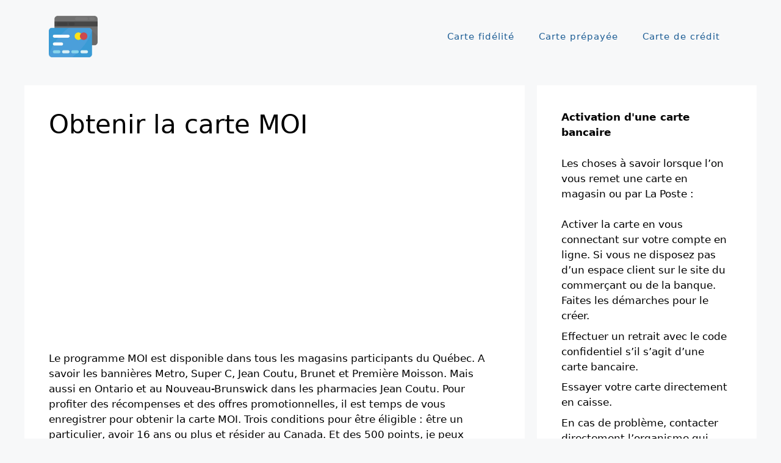

--- FILE ---
content_type: text/html; charset=utf-8
request_url: https://www.google.com/recaptcha/api2/aframe
body_size: 263
content:
<!DOCTYPE HTML><html><head><meta http-equiv="content-type" content="text/html; charset=UTF-8"></head><body><script nonce="tsLkbsiaqXpIn11lcvjnSw">/** Anti-fraud and anti-abuse applications only. See google.com/recaptcha */ try{var clients={'sodar':'https://pagead2.googlesyndication.com/pagead/sodar?'};window.addEventListener("message",function(a){try{if(a.source===window.parent){var b=JSON.parse(a.data);var c=clients[b['id']];if(c){var d=document.createElement('img');d.src=c+b['params']+'&rc='+(localStorage.getItem("rc::a")?sessionStorage.getItem("rc::b"):"");window.document.body.appendChild(d);sessionStorage.setItem("rc::e",parseInt(sessionStorage.getItem("rc::e")||0)+1);localStorage.setItem("rc::h",'1769103662645');}}}catch(b){}});window.parent.postMessage("_grecaptcha_ready", "*");}catch(b){}</script></body></html>

--- FILE ---
content_type: application/javascript; charset=utf-8
request_url: https://fundingchoicesmessages.google.com/f/AGSKWxVosjyAzfm5J4RV90hez0Llo4sMUO_xWlaYTNcAn57y5yIUpz9CXLUYn_DJcmfFjOnSK1KU7swQ7nG9ZTjfV1O_moExuYWCXeKaDO7RmskxZ9ZxQrNsrIRJAOaudICTa2OKYDT_KSAWotGm9ZmeZkxV2zSKyRztOx6lscGhAxa9LGgA-wI7fHi5h0d4/_/ad-iframe?/adcheck./cpm728..bns1.net//drawad.
body_size: -1289
content:
window['00050e59-3359-46cb-902d-dad644bf8784'] = true;